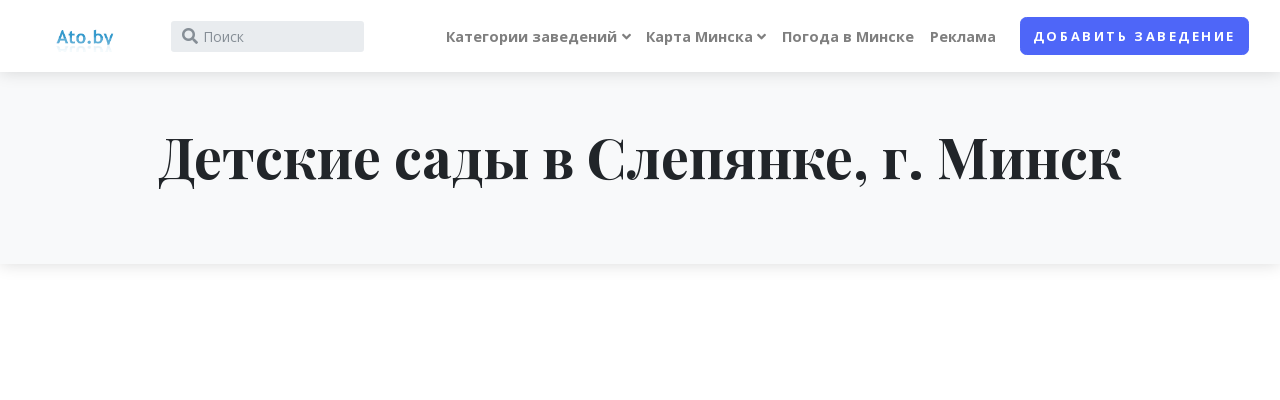

--- FILE ---
content_type: text/html; charset=UTF-8
request_url: https://ato.by/zdist/detskie-sady/slepyanka
body_size: 12261
content:
<!DOCTYPE html>
<html lang="en">
<head>
	<meta charset="utf-8">
	<meta http-equiv="X-UA-Compatible" content="IE=edge">
	<title>Детские сады в  Слепянке, Минск</title>
	<meta name="description" content="Детские сады в Слепянке, Минск. Результаты поиска в районе Слепянка">
	<meta name="keywords" content="Детские сады, Слепянка , район, Минск" />
	<meta name="viewport" content="width=device-width, initial-scale=1">
	<meta name="robots" content="index, follow" />
	<!-- Price Slider Stylesheets -->
	<link rel="stylesheet" href="/js/v2_vendor/nouislider/nouislider.css">
	<!-- Google fonts - Playfair Display-->
	<link rel="stylesheet" href="https://fonts.googleapis.com/css?family=Playfair+Display:400,400i,700">


	<!-- Google fonts - Open Sans-->
	<link rel="stylesheet" href="https://fonts.googleapis.com/css?family=Open+Sans:300,400,400i,700">
	<!-- swiper-->
	<link rel="stylesheet" href="https://cdnjs.cloudflare.com/ajax/libs/Swiper/4.4.1/css/swiper.min.css">
	<!-- Magnigic Popup-->
	<link rel="stylesheet" href="/js/v2_vendor/magnific-popup/magnific-popup.css">
	<!-- theme stylesheet-->
	<link rel="stylesheet" href="/css/v2/style.default.css" id="theme-stylesheet">
	<!-- Custom stylesheet - for your changes-->
	<link rel="stylesheet" href="/css/v2/custom.css?v=1">
	<!-- Favicon-->
	<link rel="shortcut icon" href="/favicon.ico">
	<!-- Tweaks for older IEs--><!--[if lt IE 9]>
	<script src="https://oss.maxcdn.com/html5shiv/3.7.3/html5shiv.min.js"></script>
	<script src="https://oss.maxcdn.com/respond/1.4.2/respond.min.js"></script><![endif]-->
	<!-- Font Awesome CSS-->
	<link rel="stylesheet" href="https://use.fontawesome.com/releases/v5.8.1/css/all.css" integrity="sha384-50oBUHEmvpQ+1lW4y57PTFmhCaXp0ML5d60M1M7uH2+nqUivzIebhndOJK28anvf" crossorigin="anonymous">

    <script>
    dataLayer = [{
        'server_name': 'ato.by'
    }];
</script>
<!-- Google Tag Manager -->
<script>(function(w,d,s,l,i) { w[l]=w[l]||[];w[l].push({ 'gtm.start':
        new Date().getTime(), event:'gtm.js' });var f=d.getElementsByTagName(s)[0],
        j=d.createElement(s),dl=l!='dataLayer'?'&l='+l:'';j.async=true;j.src=
        'https://www.googletagmanager.com/gtm.js?id='+i+dl;f.parentNode.insertBefore(j,f);
    })(window,document,'script','dataLayer','GTM-K8TMMF3');</script>
<!-- End Google Tag Manager -->
    
</head>
<body style="padding-top: 72px;">

<!-- Google Tag Manager (noscript) -->
<noscript><iframe src="https://www.googletagmanager.com/ns.html?id=GTM-K8TMMF3"
                  height="0" width="0" style="display:none;visibility:hidden"></iframe></noscript>
<!-- End Google Tag Manager (noscript) -->


    
    
    
    

    
        
    

    
    
        
    
    
        
    

        
            
    




    

<header class="header">
	<!-- Navbar-->
	<nav class="navbar navbar-expand-lg fixed-top shadow navbar-light bg-white">
		<div class="container-fluid">
			<div class="d-flex align-items-center"><a href="/" class="navbar-brand py-1"><img src="/img/header-l.gif" alt="Ato.by logo" style="height: 32px;"></a>
				<form action="/find" id="site-wideSearch" class="form-inline d-none d-sm-flex" name="site-wideSearch1">
					<div class="input-label-absolute input-label-absolute-left input-reset input-expand ml-lg-2 ml-xl-3">
						<input type="hidden" name="mtype" id="mtype" value="0" />
						<input type="hidden" name="mid" id="mid" value="0" />
						<label for="q" class="label-absolute"><i class="fa fa-search"></i><span class="sr-only">What are you looking for?</span></label>
						<input id="q" placeholder="Поиск" name="q" id="q" aria-label="Search" class="form-control form-control-sm border-0 shadow-0 bg-gray-200" autocomplete="off">
						<button type="reset" class="btn btn-reset btn-sm"><i class="fa-times fas"></i></button>
					</div>
				</form>
			</div>
			<button type="button" data-toggle="collapse" data-target="#navbarCollapse" aria-controls="navbarCollapse" aria-expanded="false" aria-label="Toggle navigation" class="navbar-toggler navbar-toggler-right"><i class="fa fa-bars"></i></button>
			<!-- Navbar Collapse -->
			<div id="navbarCollapse" class="collapse navbar-collapse">
				<form action="/find" id="searchcollapsed" class="form-inline mt-4 mb-2 d-sm-none" name="site-wideSearch1">
					<div class="input-label-absolute input-label-absolute-left input-reset w-100">
						<input type="hidden" name="mtype" id="mtype" value="0" />
						<input type="hidden" name="mid" id="mid" value="0" />
						<label for="searchcollapsed_search" class="label-absolute"><i class="fa fa-search"></i><span class="sr-only">What are you looking for?</span></label>
						<input id="searchcollapsed_search" placeholder="Поиск" aria-label="Search" class="form-control form-control-sm border-0 shadow-0 bg-gray-200" autocomplete="off">
						<button type="reset" class="btn btn-reset btn-sm"><i class="fa-times fas">           </i></button>
					</div>
				</form>
				<ul class="navbar-nav ml-auto">





					<!-- Megamenu-->
					<li class="nav-item dropdown position-static"><a href="#" data-toggle="dropdown" class="nav-link dropdown-toggle">Категории заведений</a>
						<div class="dropdown-menu megamenu py-lg-0">
							<div class="row">
								<div class="col-lg-9">
									<div class="row p-3 pr-lg-0 pl-lg-5 pt-lg-5">
										<div class="col-lg-3">
                                            												                                            												                                            												                                            																									<!-- Megamenu list-->
													<h6 class="text-uppercase">Образование</h6>
													<ul class="megamenu-list list-unstyled">
                                                                                                                                                                                                                                                                                                                                                                                                                                                            
                                                                                                                                                                                                                                                                                                                                                                                                                                                                                                                                                                                                                                                                                                                                                                                                                                                                                                                                                                                                                                                                                                                                                                                                                                                                                                                                                                                                                                                                                                                                                                                                                                                                                                                                            
                                                                                                                                                                                                                                                                                                                                                                                                                                                                                                                        
                                                                                                                                                                                                                                                                                                                                                                                                                                                                                                                                                                                                                                                                                                                                                                                                                                                                                                                                                                                                                                                                                                                                                                                                                                                                                                                                                                                                                                                                                                                                                                                                                                                                                                                                                                                                                                                                                                                                                                                                                                    
                                                                                                                                                                                                                                                                                                                                                                                                                                                                                                                                                                                                                                                                                                                                                                                                                                                                                                                                                                                                                                                                                                                                                                                                            
                                                                                                                                                                                                                                                                                                                    																		<li class="megamenu-list-item"><a href="/category/60" class="megamenu-list-link">Автошколы</a></li>
                                                                                                                                                                                                        																		<li class="megamenu-list-item"><a href="/category/157" class="megamenu-list-link">Библиотеки</a></li>
                                                                                                                                                                                                        																		<li class="megamenu-list-item"><a href="/category/61" class="megamenu-list-link">Детские сады</a></li>
                                                                                                                                                                                                        																		<li class="megamenu-list-item"><a href="/category/62" class="megamenu-list-link">Интернет-кафе</a></li>
                                                                                                                                                                                                        																		<li class="megamenu-list-item"><a href="/category/150" class="megamenu-list-link">Кружки, секции, школы творчества</a></li>
                                                                                                                                                                                                        																		<li class="megamenu-list-item"><a href="/category/63" class="megamenu-list-link">Школы</a></li>
                                                                                                                                    
                                                                                                                                                                                                                                                                                                                                                                                                                                                                                                                                                                                                                                                                                                                                                                                                
                                                                                                                    
													</ul>
												                                            												                                            												                                            																									<!-- Megamenu list-->
													<h6 class="text-uppercase">Магазины</h6>
													<ul class="megamenu-list list-unstyled">
                                                                                                                                                                                                                                                                                                                                                                                                                                                            
                                                                                                                                                                                                                                                                                                                                                                                                                                                                                                                                                                                                                                                                                                                                                                                                                                                                                                                                                                                                                                                                                                                                                                                                                                                                                                                                                                                                                                                                                                                                                                                                                                                                                                                                            
                                                                                                                                                                                                                                                                                                                                                                                                                                                                                                                        
                                                                                                                                                                                                                                                                                                                    																		<li class="megamenu-list-item"><a href="/category/141" class="megamenu-list-link">Гипермаркеты</a></li>
                                                                                                                                                                                                        																		<li class="megamenu-list-item"><a href="/category/162" class="megamenu-list-link">Детские товары</a></li>
                                                                                                                                                                                                        																		<li class="megamenu-list-item"><a href="/category/161" class="megamenu-list-link">Косметика и парфюмерия</a></li>
                                                                                                                                                                                                        																		<li class="megamenu-list-item"><a href="/category/164" class="megamenu-list-link">Магазины бытовой техники и электроники</a></li>
                                                                                                                                                                                                        																		<li class="megamenu-list-item"><a href="/category/163" class="megamenu-list-link">Мебель</a></li>
                                                                                                                                                                                                        																		<li class="megamenu-list-item"><a href="/category/168" class="megamenu-list-link">Обувные магазины</a></li>
                                                                                                                                                                                                        																		<li class="megamenu-list-item"><a href="/category/160" class="megamenu-list-link">Салоны сотовой связи</a></li>
                                                                                                                                                                                                        																		<li class="megamenu-list-item"><a href="/category/172" class="megamenu-list-link">Секонд-хенды</a></li>
                                                                                                                                                                                                        																		<li class="megamenu-list-item"><a href="/category/166" class="megamenu-list-link">Спортивные товары</a></li>
                                                                                                                                                                                                        																		<li class="megamenu-list-item"><a href="/category/167" class="megamenu-list-link">Строительные магазины</a></li>
                                                                                                                                                                                                        																		<li class="megamenu-list-item"><a href="/category/140" class="megamenu-list-link">Торговые центры</a></li>
                                                                                                                                                                                                        																		<li class="megamenu-list-item"><a href="/category/170" class="megamenu-list-link">Цветочные магазины</a></li>
                                                                                                                                                                                                        																		<li class="megamenu-list-item"><a href="/category/165" class="megamenu-list-link">Ювелирные магазины</a></li>
                                                                                                                                    
                                                                                                                                                                                                                                                                                                                                                                                                                                                                                                                                                                                                                                                                                                                                                                                                                                                                                                                                                                                                                                                                                                                                                                                                            
                                                                                                                                                                                                                                                                                                                                                                                                                                                                                                                                                                                                                                                                                                                                                                                                                                                                                                                                                                                                                                                                        
                                                                                                                                                                                                                                                                                                                                                                                                                                                                                                                                                                                                                                                                                                                                                                                                
                                                                                                                    
													</ul>
												                                            
										</div>
										<div class="col-lg-3">
                                                                                                                                                                                                                                                                                    													<!-- Megamenu list-->
													<h6 class="text-uppercase">Культура</h6>
													<ul class="megamenu-list list-unstyled">
                                                                                                                                                                                                                                                                                                                                                                                                                                                            
                                                                                                                                                                                                                                                                                                                                                                                                                                                                                                                                                                                                                                                                                                                                                                                                                                                                                                                                                                                                                                                                                                                                                                                                                                                                                                                                                                                                                                                                                                                                                                                                                                                                                                                                            
                                                                                                                                                                                                                                                                                                                    																		<li class="megamenu-list-item"><a href="/category/156" class="megamenu-list-link">Музеи</a></li>
                                                                                                                                                                                                        																		<li class="megamenu-list-item"><a href="/category/100" class="megamenu-list-link">Театры</a></li>
                                                                                                                                    
                                                                                                                                                                                                                                                                                                                                                                                                                                                                                                                                                                                                                                                                                                                                                                                                                                                                                                                                                                                                                                                                                                                                                                                                                                                                                                                                                                                                                                                                                                                                                                                                                                                                                                                                                                                                                                                                                                                                                                                                                                    
                                                                                                                                                                                                                                                                                                                                                                                                                                                                                                                                                                                                                                                                                                                                                                                                                                                                                                                                                                                                                                                                                                                                                                                                            
                                                                                                                                                                                                                                                                                                                                                                                                                                                                                                                                                                                                                                                                                                                                                                                                                                                                                                                                                                                                                                                                        
                                                                                                                                                                                                                                                                                                                                                                                                                                                                                                                                                                                                                                                                                                                                                                                                
                                                                                                                    													</ul>
                                                                                                                                                                                                                                        													<!-- Megamenu list-->
													<h6 class="text-uppercase">Спорт</h6>
													<ul class="megamenu-list list-unstyled">
                                                                                                                                                                                                                                                                                                                                                                                                                                                            
                                                                                                                                                                                                                                                                                                                                                                                                                                                                                                                                                                                                                                                                                                                                                                                                                                                                                                                                                                                                                                                                                                                                                                                                                                                                                                                                                                                                                                                                                                                                                                                                                                                                                                                                            
                                                                                                                                                                                                                                                                                                                                                                                                                                                                                                                        
                                                                                                                                                                                                                                                                                                                                                                                                                                                                                                                                                                                                                                                                                                                                                                                                                                                                                                                                                                                                                                                                                                                                                                                                                                                                                                                                                                                                                                                                                                                                                                                                                                                                                                                                                                                                                                                                                                                                                                                                                                    
                                                                                                                                                                                                                                                                                                                                                                                                                                                                                                                                                                                                                                                                                                                                                                                                                                                                                                                                                                                                                                                                                                                                                                                                            
                                                                                                                                                                                                                                                                                                                                                                                                                                                                                                                                                                                                                                                                                                                                                                                                                                                                                                                                                                                                                                                                        
                                                                                                                                                                                                                                                                                                                    																		<li class="megamenu-list-item"><a href="/category/43" class="megamenu-list-link">Бассейны</a></li>
                                                                                                                                                                                                        																		<li class="megamenu-list-item"><a href="/category/41" class="megamenu-list-link">Боевые искусства</a></li>
                                                                                                                                                                                                        																		<li class="megamenu-list-item"><a href="/category/42" class="megamenu-list-link">Танцы</a></li>
                                                                                                                                                                                                        																		<li class="megamenu-list-item"><a href="/category/40" class="megamenu-list-link">Фитнес центры</a></li>
                                                                                                                                    
                                                                                                                    													</ul>
                                                                                                                                                                                                                                                                                    
										</div>
										<div class="col-lg-3">
                                                                                                                                                                                        													<!-- Megamenu list-->
													<h6 class="text-uppercase">Внешность</h6>
													<ul class="megamenu-list list-unstyled">
                                                                                                                                                                                                                                                        																		<li class="megamenu-list-item"><a href="/category/81" class="megamenu-list-link">Салоны красоты</a></li>
                                                                                                                                                                                                        																		<li class="megamenu-list-item"><a href="/category/80" class="megamenu-list-link">Солярии</a></li>
                                                                                                                                    
                                                                                                                                                                                                                                                                                                                                                                                                                                                                                                                                                                                                                                                                                                                                                                                                                                                                                                                                                                                                                                                                                                                                                                                                                                                                                                                                                                                                                                                                                                                                                                                                                                                                                                                                            
                                                                                                                                                                                                                                                                                                                                                                                                                                                                                                                        
                                                                                                                                                                                                                                                                                                                                                                                                                                                                                                                                                                                                                                                                                                                                                                                                                                                                                                                                                                                                                                                                                                                                                                                                                                                                                                                                                                                                                                                                                                                                                                                                                                                                                                                                                                                                                                                                                                                                                                                                                                    
                                                                                                                                                                                                                                                                                                                                                                                                                                                                                                                                                                                                                                                                                                                                                                                                                                                                                                                                                                                                                                                                                                                                                                                                            
                                                                                                                                                                                                                                                                                                                                                                                                                                                                                                                                                                                                                                                                                                                                                                                                                                                                                                                                                                                                                                                                        
                                                                                                                                                                                                                                                                                                                                                                                                                                                                                                                                                                                                                                                                                                                                                                                                
                                                                                                                    													</ul>
                                                                                                                                                                                                                                                                                                                                                                                                                                													<!-- Megamenu list-->
													<h6 class="text-uppercase">Медицина</h6>
													<ul class="megamenu-list list-unstyled">
                                                                                                                                                                                                                                                                                                                                                                                                                                                            
                                                                                                                                                                                                                                                                                                                                                                                                                                                                                                                                                                                                                                                                                                                                                                                                                                                                                                                                                                                                                                                                                                                                                                                                                                                                                                                                                                                                                                                                                                                                                                                                                                                                                                                                            
                                                                                                                                                                                                                                                                                                                                                                                                                                                                                                                        
                                                                                                                                                                                                                                                                                                                                                                                                                                                                                                                                                                                                                                                                                                                                                                                                                                                                                                                                                                                                                                                                                                                                                                                                                                                                                                                                                                                                                                                                                                                                                                                                                                                                                                                                                                                                                                                                                                                                                                                                                                    
                                                                                                                                                                                                                                                                                                                    																		<li class="megamenu-list-item"><a href="/category/120" class="megamenu-list-link">Аптеки</a></li>
                                                                                                                                                                                                        																		<li class="megamenu-list-item"><a href="/category/153" class="megamenu-list-link">Больницы</a></li>
                                                                                                                                                                                                        																		<li class="megamenu-list-item"><a href="/category/155" class="megamenu-list-link">Детские мед. учреждения</a></li>
                                                                                                                                                                                                        																		<li class="megamenu-list-item"><a href="/category/154" class="megamenu-list-link">Медицинские центры</a></li>
                                                                                                                                                                                                        																		<li class="megamenu-list-item"><a href="/category/158" class="megamenu-list-link">Роддомы</a></li>
                                                                                                                                                                                                        																		<li class="megamenu-list-item"><a href="/category/159" class="megamenu-list-link">Салоны оптики</a></li>
                                                                                                                                                                                                        																		<li class="megamenu-list-item"><a href="/category/121" class="megamenu-list-link">Стоматологии</a></li>
                                                                                                                                    
                                                                                                                                                                                                                                                                                                                                                                                                                                                                                                                                                                                                                                                                                                                                                                                                                                                                                                                                                                                                                                                                        
                                                                                                                                                                                                                                                                                                                                                                                                                                                                                                                                                                                                                                                                                                                                                                                                
                                                                                                                    													</ul>
                                                                                                                                                                                        
										</div>
										<div class="col-lg-3">
                                                                                            													<!-- Megamenu list-->
													<h6 class="text-uppercase">Досуг</h6>
													<ul class="megamenu-list list-unstyled">
                                                                                                                                                                                                                                                                                                                                                                                                                                                            
                                                                                                                                                                                                                                                                                                                                                                                                                                        																		<li class="megamenu-list-item"><a href="/category/25" class="megamenu-list-link">Бильярд</a></li>
                                                                                                                                                                                                        																		<li class="megamenu-list-item"><a href="/category/27" class="megamenu-list-link">Боулинг</a></li>
                                                                                                                                                                                                        																		<li class="megamenu-list-item"><a href="/category/26" class="megamenu-list-link">Казино</a></li>
                                                                                                                                                                                                        																		<li class="megamenu-list-item"><a href="/category/20" class="megamenu-list-link">Кафе</a></li>
                                                                                                                                                                                                        																		<li class="megamenu-list-item"><a href="/category/23" class="megamenu-list-link">Кинотеатры</a></li>
                                                                                                                                                                                                        																		<li class="megamenu-list-item"><a href="/category/22" class="megamenu-list-link">Клубы, дискотеки</a></li>
                                                                                                                                                                                                        																		<li class="megamenu-list-item"><a href="/category/28" class="megamenu-list-link">Парки</a></li>
                                                                                                                                                                                                        																		<li class="megamenu-list-item"><a href="/category/21" class="megamenu-list-link">Рестораны</a></li>
                                                                                                                                                                                                        																		<li class="megamenu-list-item"><a href="/category/24" class="megamenu-list-link">Сауна, баня</a></li>
                                                                                                                                                                                                        																		<li class="megamenu-list-item"><a href="/category/152" class="megamenu-list-link">Туристические агентства</a></li>
                                                                                                                                    
                                                                                                                                                                                                                                                                                                                                                                                                                                                                                                                        
                                                                                                                                                                                                                                                                                                                                                                                                                                                                                                                                                                                                                                                                                                                                                                                                                                                                                                                                                                                                                                                                                                                                                                                                                                                                                                                                                                                                                                                                                                                                                                                                                                                                                                                                                                                                                                                                                                                                                                                                                                    
                                                                                                                                                                                                                                                                                                                                                                                                                                                                                                                                                                                                                                                                                                                                                                                                                                                                                                                                                                                                                                                                                                                                                                                                            
                                                                                                                                                                                                                                                                                                                                                                                                                                                                                                                                                                                                                                                                                                                                                                                                                                                                                                                                                                                                                                                                        
                                                                                                                                                                                                                                                                                                                                                                                                                                                                                                                                                                                                                                                                                                                                                                                                
                                                                                                                    													</ul>
                                                                                                                                                                                                                                                                                                                                                                                                                                                                                                                                                                                                                                                                    
										</div>
									</div>














































								</div>
								<div class="col-lg-3 d-none d-lg-block"><img src="/img/v2/photo/minsk.jpg" alt="" class="bg-image"></div>
							</div>
						</div>
					</li>
					<!-- /Megamenu end-->

					<li class="nav-item dropdown"><a id="docsDropdownMenuLink" href="index.html" data-toggle="dropdown" aria-haspopup="true" aria-expanded="false" class="nav-link dropdown-toggle ">

							Карта Минска</a>
						<div aria-labelledby="docsDropdownMenuLink" class="dropdown-menu dropdown-menu-right">
							<h6 class="dropdown-header font-weight-normal">Карта</h6>
							<a href="/streets" class="dropdown-item"><i class="istreet"></i>Улицы Минска</a>
							<a href="/rajony" class="dropdown-item"><i class="irajony"></i>Районы Минска</a>
							<a href="/metro" class="dropdown-item"><i class="imetro"></i>Метро</a>



						</div>
					</li>
					<li class="nav-item"><a href="/weather" class="nav-link">Погода в Минске</a></li>
					<li class="nav-item"><a href="/page/advertise" class="nav-link">Реклама</a></li>
					<li class="nav-item mt-3 mt-lg-0 ml-lg-3 d-lg-none d-xl-inline-block"><a href="/addplace" class="btn btn-primary">Добавить заведение</a></li>
				</ul>
			</div>
		</div>
	</nav>
	<!-- /Navbar -->
</header>


<section class="py-5 bg-gray-100 shadow">
	<div class="container">
		<h1 class="display-4 font-weight-bold text-serif mb-4 text-center">Детские сады
			 в Слепянке,            			г.&nbsp;Минск
		</h1>
	</div>
</section>


<section>
	<div class="map-wrapper-450">
		<div id="categoryMap" class="h-100">
            <script src="https://api-maps.yandex.ru/2.1/?lang=ru_RU&coordorder=longlat" type="text/javascript"></script>

			<div id="YMapsID" class="h-100"></div>
			<script type="text/javascript">
				ymaps.ready(init);
				var map;

				function init() {
					// Создание карты.
					map = new ymaps.Map('YMapsID', {
                        						center: [27.626851,53.906146], zoom: 13,
                        						controls: ["default","routeEditor"]
					}, {
						searchControlProvider: 'yandex#search',
						minZoom: 11
					});

					ymaps.geoXml.load('http://ato.by/tmp/cache/ymaps/_zdist_detskie-sady_slepyanka.xml')
						.then(function (res) {
								if (res.mapState) {
									res.mapState.applyToMap(map);
								}
								if (res.geoObjects) {
									map.geoObjects.add(res.geoObjects);
								}
							},
							// Вызывается в случае неудачной загрузки YMapsML-файла.
							function (error) {
								console.log('При загрузке YMapsML-файла произошла ошибка: ', error);
							}
						);
				}
			</script>
		</div>
	</div>
</section>

<section class="py-5 bg-gray-100 shadow">
	<div class="container">

		<ol class="breadcrumb pl-0  justify-content-center">
            			<li class="breadcrumb-item"><a href="/category/61" title="Детские сады Минска. Расположение садов на карте.">Детские сады</a></li>
						<li class="breadcrumb-item active">Детские сады
                 в Слепянке,                				г.&nbsp;Минск</li>
		</ol>
		<p class="lead text-center">
			                                
				Ниже представлены результаты поиска в порядке удаленности от центра района (район "Слепянка")
			
			

		</p>








	</div>
</section>

<div class="container-fluid py-5 px-lg-5">






	<div class="row">


		<div class="d-none d-lg-block col-lg-3 pt-3">
            
    
        	<div class="card border-0 shadow mb-5">
		<div class="card-header bg-gray-100 py-4 border-0">
			<div class="media align-items-center">
				<div class="media-body">
					<h6 class="mb-0">Интересно:</h6>
				</div>
			</div>
		</div>
		<div class="card-body">
			<a href="/article/honor-padarunki-dlya-pacalunkau" target="_self" title="Тры падарункі HONOR, якія ўзрадуюць любога">
				<img src="/images/articles/honor/honor-2.jpg" style="width: 100%;">
			</a>
			<a href="/article/honor-padarunki-dlya-pacalunkau" target="_self" title="Тры падарункі HONOR, якія ўзрадуюць любога">
				<b>* Тры падарункі HONOR, якія ўзрадуюць любога</b>
			</a><br />
		</div>
	</div>

	<div class="card border-0 shadow mb-5">
		<div class="card-header bg-gray-100 py-4 border-0">
			<div class="media align-items-center">
				<div class="media-body">
					<h6 class="mb-0">Детские сады по районам:</h6>
				</div>
			</div>
		</div>
		<div class="card-body">
			<ul class="list-unstyled mb-4">
                					<li class="mb-1"><a href="/zdist/detskie-sady/zavodskoy" class="text-gray-00 text-sm text-decoration-none">

							<span class="text-muted">Заводской</span>
						</a></li>
                					<li class="mb-1"><a href="/zdist/detskie-sady/leninskij" class="text-gray-00 text-sm text-decoration-none">

							<span class="text-muted">Ленинский</span>
						</a></li>
                					<li class="mb-1"><a href="/zdist/detskie-sady/moskovskiy" class="text-gray-00 text-sm text-decoration-none">

							<span class="text-muted">Московский</span>
						</a></li>
                					<li class="mb-1"><a href="/zdist/detskie-sady/oktyabrskiy" class="text-gray-00 text-sm text-decoration-none">

							<span class="text-muted">Октябрьский</span>
						</a></li>
                					<li class="mb-1"><a href="/zdist/detskie-sady/partizanskiy" class="text-gray-00 text-sm text-decoration-none">

							<span class="text-muted">Партизанский</span>
						</a></li>
                					<li class="mb-1"><a href="/zdist/detskie-sady/pervomayskiy" class="text-gray-00 text-sm text-decoration-none">

							<span class="text-muted">Первомайский</span>
						</a></li>
                					<li class="mb-1"><a href="/zdist/detskie-sady/sovetskiy" class="text-gray-00 text-sm text-decoration-none">

							<span class="text-muted">Советский</span>
						</a></li>
                					<li class="mb-1"><a href="/zdist/detskie-sady/frunzenskiy" class="text-gray-00 text-sm text-decoration-none">

							<span class="text-muted">Фрунзенский</span>
						</a></li>
                					<li class="mb-1"><a href="/zdist/detskie-sady/centralnyj" class="text-gray-00 text-sm text-decoration-none">

							<span class="text-muted">Центральный</span>
						</a></li>
                					<li class="mb-1"><a href="/zdist/detskie-sady/akademgorodok" class="text-gray-00 text-sm text-decoration-none">

							<span class="text-muted">Академгородок</span>
						</a></li>
                					<li class="mb-1"><a href="/zdist/detskie-sady/akademiya-nauk" class="text-gray-00 text-sm text-decoration-none">

							<span class="text-muted">Академия наук</span>
						</a></li>
                					<li class="mb-1"><a href="/zdist/detskie-sady/angarskaya" class="text-gray-00 text-sm text-decoration-none">

							<span class="text-muted">Ангарская</span>
						</a></li>
                					<li class="mb-1"><a href="/zdist/detskie-sady/aerodromnaya" class="text-gray-00 text-sm text-decoration-none">

							<span class="text-muted">Аэродромная</span>
						</a></li>
                					<li class="mb-1"><a href="/zdist/detskie-sady/borovaya" class="text-gray-00 text-sm text-decoration-none">

							<span class="text-muted">Боровая</span>
						</a></li>
                					<li class="mb-1"><a href="/zdist/detskie-sady/borovlyany" class="text-gray-00 text-sm text-decoration-none">

							<span class="text-muted">Боровляны</span>
						</a></li>
                					<li class="mb-1"><a href="/zdist/detskie-sady/brilevichi" class="text-gray-00 text-sm text-decoration-none">

							<span class="text-muted">Брилевичи</span>
						</a></li>
                					<li class="mb-1"><a href="/zdist/detskie-sady/verhniy-gorod" class="text-gray-00 text-sm text-decoration-none">

							<span class="text-muted">Верхний город</span>
						</a></li>
                					<li class="mb-1"><a href="/zdist/detskie-sady/vesnyanka" class="text-gray-00 text-sm text-decoration-none">

							<span class="text-muted">Веснянка</span>
						</a></li>
                					<li class="mb-1"><a href="/zdist/detskie-sady/vostok" class="text-gray-00 text-sm text-decoration-none">

							<span class="text-muted">Восток</span>
						</a></li>
                					<li class="mb-1"><a href="/zdist/detskie-sady/vostochnyj" class="text-gray-00 text-sm text-decoration-none">

							<span class="text-muted">Восточный</span>
						</a></li>
                
			</ul>

			<div id="moreFilters1" class="collapse">
				<ul class="list-unstyled mb-4">
                    						<li class="mb-1"><a href="/zdist/detskie-sady/grushevka" class="text-gray-00 text-sm text-decoration-none">
                                
								<span class="text-muted">Грушевка</span>
							</a></li>
                    						<li class="mb-1"><a href="/zdist/detskie-sady/degtyarevka" class="text-gray-00 text-sm text-decoration-none">
                                
								<span class="text-muted">Дегтяревка</span>
							</a></li>
                    						<li class="mb-1"><a href="/zdist/detskie-sady/dombrovka" class="text-gray-00 text-sm text-decoration-none">
                                
								<span class="text-muted">Домбровка</span>
							</a></li>
                    						<li class="mb-1"><a href="/zdist/detskie-sady/drazhnya" class="text-gray-00 text-sm text-decoration-none">
                                
								<span class="text-muted">Дражня</span>
							</a></li>
                    						<li class="mb-1"><a href="/zdist/detskie-sady/zhdanovichi" class="text-gray-00 text-sm text-decoration-none">
                                
								<span class="text-muted">Ждановичи</span>
							</a></li>
                    						<li class="mb-1"><a href="/zdist/detskie-sady/zapad" class="text-gray-00 text-sm text-decoration-none">
                                
								<span class="text-muted">Запад</span>
							</a></li>
                    						<li class="mb-1"><a href="/zdist/detskie-sady/zapadnyj" class="text-gray-00 text-sm text-decoration-none">
                                
								<span class="text-muted">Западный П/у</span>
							</a></li>
                    						<li class="mb-1"><a href="/zdist/detskie-sady/zaslavskaya" class="text-gray-00 text-sm text-decoration-none">
                                
								<span class="text-muted">Заславская</span>
							</a></li>
                    						<li class="mb-1"><a href="/zdist/detskie-sady/zatsen" class="text-gray-00 text-sm text-decoration-none">
                                
								<span class="text-muted">Зацень</span>
							</a></li>
                    						<li class="mb-1"><a href="/zdist/detskie-sady/zelenyj-lug" class="text-gray-00 text-sm text-decoration-none">
                                
								<span class="text-muted">Зеленый луг</span>
							</a></li>
                    						<li class="mb-1"><a href="/zdist/detskie-sady/kamennaya-gorka" class="text-gray-00 text-sm text-decoration-none">
                                
								<span class="text-muted">Каменная Горка</span>
							</a></li>
                    						<li class="mb-1"><a href="/zdist/detskie-sady/kaskad" class="text-gray-00 text-sm text-decoration-none">
                                
								<span class="text-muted">Каскад</span>
							</a></li>
                    						<li class="mb-1"><a href="/zdist/detskie-sady/kolyadichi" class="text-gray-00 text-sm text-decoration-none">
                                
								<span class="text-muted">Колядичи П/у</span>
							</a></li>
                    						<li class="mb-1"><a href="/zdist/detskie-sady/komarovka" class="text-gray-00 text-sm text-decoration-none">
                                
								<span class="text-muted">Комаровка</span>
							</a></li>
                    						<li class="mb-1"><a href="/zdist/detskie-sady/krasnyj-bor" class="text-gray-00 text-sm text-decoration-none">
                                
								<span class="text-muted">Красный Бор</span>
							</a></li>
                    						<li class="mb-1"><a href="/zdist/detskie-sady/kuntsevschina" class="text-gray-00 text-sm text-decoration-none">
                                
								<span class="text-muted">Кунцевщина</span>
							</a></li>
                    						<li class="mb-1"><a href="/zdist/detskie-sady/kurasovschina" class="text-gray-00 text-sm text-decoration-none">
                                
								<span class="text-muted">Курасовщина</span>
							</a></li>
                    						<li class="mb-1"><a href="/zdist/detskie-sady/lebyazhij" class="text-gray-00 text-sm text-decoration-none">
                                
								<span class="text-muted">Лебяжий</span>
							</a></li>
                    						<li class="mb-1"><a href="/zdist/detskie-sady/loshitsa" class="text-gray-00 text-sm text-decoration-none">
                                
								<span class="text-muted">Лошица</span>
							</a></li>
                    						<li class="mb-1"><a href="/zdist/detskie-sady/malinovka" class="text-gray-00 text-sm text-decoration-none">
                                
								<span class="text-muted">Малиновка</span>
							</a></li>
                    						<li class="mb-1"><a href="/zdist/detskie-sady/malyj-trostenets" class="text-gray-00 text-sm text-decoration-none">
                                
								<span class="text-muted">Малый Тростенец</span>
							</a></li>
                    						<li class="mb-1"><a href="/zdist/detskie-sady/masyukovschina" class="text-gray-00 text-sm text-decoration-none">
                                
								<span class="text-muted">Масюковщина</span>
							</a></li>
                    						<li class="mb-1"><a href="/zdist/detskie-sady/medvezhino" class="text-gray-00 text-sm text-decoration-none">
                                
								<span class="text-muted">Медвежино</span>
							</a></li>
                    						<li class="mb-1"><a href="/zdist/detskie-sady/minsk-siti" class="text-gray-00 text-sm text-decoration-none">
                                
								<span class="text-muted">Минск-Сити</span>
							</a></li>
                    						<li class="mb-1"><a href="/zdist/detskie-sady/mihalovo" class="text-gray-00 text-sm text-decoration-none">
                                
								<span class="text-muted">Михалово</span>
							</a></li>
                    						<li class="mb-1"><a href="/zdist/detskie-sady/novinki" class="text-gray-00 text-sm text-decoration-none">
                                
								<span class="text-muted">Новинки</span>
							</a></li>
                    						<li class="mb-1"><a href="/zdist/detskie-sady/ozerische" class="text-gray-00 text-sm text-decoration-none">
                                
								<span class="text-muted">Озерище</span>
							</a></li>
                    						<li class="mb-1"><a href="/zdist/detskie-sady/petrovschina" class="text-gray-00 text-sm text-decoration-none">
                                
								<span class="text-muted">Петровщина</span>
							</a></li>
                    						<li class="mb-1"><a href="/zdist/detskie-sady/raduzhnyj" class="text-gray-00 text-sm text-decoration-none">
                                
								<span class="text-muted">поселок Радужный</span>
							</a></li>
                    						<li class="mb-1"><a href="/zdist/detskie-sady/pulihova" class="text-gray-00 text-sm text-decoration-none">
                                
								<span class="text-muted">Пулихова</span>
							</a></li>
                    						<li class="mb-1"><a href="/zdist/detskie-sady/rakovskoe-shosse" class="text-gray-00 text-sm text-decoration-none">
                                
								<span class="text-muted">Раковское шоссе</span>
							</a></li>
                    						<li class="mb-1"><a href="/zdist/detskie-sady/rzhavets" class="text-gray-00 text-sm text-decoration-none">
                                
								<span class="text-muted">Ржавец</span>
							</a></li>
                    						<li class="mb-1"><a href="/zdist/detskie-sady/severnyj" class="text-gray-00 text-sm text-decoration-none">
                                
								<span class="text-muted">Северный поселок</span>
							</a></li>
                    						<li class="mb-1"><a href="/zdist/detskie-sady/selhozposelok" class="text-gray-00 text-sm text-decoration-none">
                                
								<span class="text-muted">Сельхозпоселок</span>
							</a></li>
                    						<li class="mb-1"><a href="/zdist/detskie-sady/semashko" class="text-gray-00 text-sm text-decoration-none">
                                
								<span class="text-muted">Семашко</span>
							</a></li>
                    						<li class="mb-1"><a href="/zdist/detskie-sady/serebryanka" class="text-gray-00 text-sm text-decoration-none">
                                
								<span class="text-muted">Серебрянка</span>
							</a></li>
                    						<li class="mb-1"><a href="/zdist/detskie-sady/serova" class="text-gray-00 text-sm text-decoration-none">
                                
								<span class="text-muted">Серова</span>
							</a></li>
                    						<li class="mb-1"><a href="/zdist/detskie-sady/slepyanka" class="text-gray-00 text-sm text-decoration-none">
                                
								<span class="text-muted">Слепянка</span>
							</a></li>
                    						<li class="mb-1"><a href="/zdist/detskie-sady/sokol" class="text-gray-00 text-sm text-decoration-none">
                                
								<span class="text-muted">Сокол</span>
							</a></li>
                    						<li class="mb-1"><a href="/zdist/detskie-sady/sosny" class="text-gray-00 text-sm text-decoration-none">
                                
								<span class="text-muted">Сосны</span>
							</a></li>
                    						<li class="mb-1"><a href="/zdist/detskie-sady/stepyanka" class="text-gray-00 text-sm text-decoration-none">
                                
								<span class="text-muted">Степянка</span>
							</a></li>
                    						<li class="mb-1"><a href="/zdist/detskie-sady/storozhovka" class="text-gray-00 text-sm text-decoration-none">
                                
								<span class="text-muted">Сторожовка</span>
							</a></li>
                    						<li class="mb-1"><a href="/zdist/detskie-sady/suharevo" class="text-gray-00 text-sm text-decoration-none">
                                
								<span class="text-muted">Сухарево</span>
							</a></li>
                    						<li class="mb-1"><a href="/zdist/detskie-sady/tivali" class="text-gray-00 text-sm text-decoration-none">
                                
								<span class="text-muted">Тивали</span>
							</a></li>
                    						<li class="mb-1"><a href="/zdist/detskie-sady/troickoe-predmestie" class="text-gray-00 text-sm text-decoration-none">
                                
								<span class="text-muted">Троицкое предместье</span>
							</a></li>
                    						<li class="mb-1"><a href="/zdist/detskie-sady/uruche" class="text-gray-00 text-sm text-decoration-none">
                                
								<span class="text-muted">Уручье</span>
							</a></li>
                    						<li class="mb-1"><a href="/zdist/detskie-sady/filial-bgu" class="text-gray-00 text-sm text-decoration-none">
                                
								<span class="text-muted">Филиал БГУ</span>
							</a></li>
                    						<li class="mb-1"><a href="/zdist/detskie-sady/harkovskaya" class="text-gray-00 text-sm text-decoration-none">
                                
								<span class="text-muted">Харьковская</span>
							</a></li>
                    						<li class="mb-1"><a href="/zdist/detskie-sady/tsna" class="text-gray-00 text-sm text-decoration-none">
                                
								<span class="text-muted">Цна</span>
							</a></li>
                    						<li class="mb-1"><a href="/zdist/detskie-sady/tsnyanka" class="text-gray-00 text-sm text-decoration-none">
                                
								<span class="text-muted">Цнянка</span>
							</a></li>
                    						<li class="mb-1"><a href="/zdist/detskie-sady/chizhovka" class="text-gray-00 text-sm text-decoration-none">
                                
								<span class="text-muted">Чижовка</span>
							</a></li>
                    						<li class="mb-1"><a href="/zdist/detskie-sady/shabany" class="text-gray-00 text-sm text-decoration-none">
                                
								<span class="text-muted">Шабаны</span>
							</a></li>
                    						<li class="mb-1"><a href="/zdist/detskie-sady/shabany-pu" class="text-gray-00 text-sm text-decoration-none">
                                
								<span class="text-muted">Шабаны П/у</span>
							</a></li>
                    						<li class="mb-1"><a href="/zdist/detskie-sady/yugo-zapad" class="text-gray-00 text-sm text-decoration-none">
                                
								<span class="text-muted">Юго-Запад</span>
							</a></li>
                    
				</ul>
			</div>
			<div class="mb-4">
				<button type="button" data-toggle="collapse" data-target="#moreFilters1" aria-expanded="false" aria-controls="moreFilters1" data-expanded-text="Меньше" data-collapsed-text="Остальные районы" class="btn btn-link btn-collapse pl-0 text-secondary">Остальные районы</button>
			</div>
		</div>
	</div>


	<div class="card border-0 shadow mb-5">
		<div class="card-header bg-gray-100 py-4 border-0">
			<div class="media align-items-center">
				<div class="media-body">
					<h6 class="mb-0">Детские сады по метро:</h6>
				</div>
			</div>
		</div>
		<div class="card-body">
			<ul class="list-unstyled mb-4">
                					<li class="mb-1"><a href="/zmetro/detskie-sady/avtozavodskaya" class="text-gray-00 text-sm text-decoration-none">
							<span class="text-muted">Автозаводская</span>
						</a></li>
                					<li class="mb-1"><a href="/zmetro/detskie-sady/akademiya-nauk" class="text-gray-00 text-sm text-decoration-none">
							<span class="text-muted">Академия наук</span>
						</a></li>
                					<li class="mb-1"><a href="/zmetro/detskie-sady/borisovskiy-trakt" class="text-gray-00 text-sm text-decoration-none">
							<span class="text-muted">Борисовский тракт</span>
						</a></li>
                					<li class="mb-1"><a href="/zmetro/detskie-sady/vostok" class="text-gray-00 text-sm text-decoration-none">
							<span class="text-muted">Восток</span>
						</a></li>
                					<li class="mb-1"><a href="/zmetro/detskie-sady/grushevka" class="text-gray-00 text-sm text-decoration-none">
							<span class="text-muted">Грушевка</span>
						</a></li>
                					<li class="mb-1"><a href="/zmetro/detskie-sady/institut-kultury" class="text-gray-00 text-sm text-decoration-none">
							<span class="text-muted">Институт культуры</span>
						</a></li>
                					<li class="mb-1"><a href="/zmetro/detskie-sady/kamennaya-gorka" class="text-gray-00 text-sm text-decoration-none">
							<span class="text-muted">Каменная горка</span>
						</a></li>
                					<li class="mb-1"><a href="/zmetro/detskie-sady/kuntsevschina" class="text-gray-00 text-sm text-decoration-none">
							<span class="text-muted">Кунцевщина</span>
						</a></li>
                					<li class="mb-1"><a href="/zmetro/detskie-sady/kupalovskaya" class="text-gray-00 text-sm text-decoration-none">
							<span class="text-muted">Купаловская</span>
						</a></li>
                					<li class="mb-1"><a href="/zmetro/detskie-sady/malinovka" class="text-gray-00 text-sm text-decoration-none">
							<span class="text-muted">Малиновка</span>
						</a></li>
                
			</ul>

			<div id="moreFilters2" class="collapse">
				<ul class="list-unstyled mb-4">
                    						<li class="mb-1"><a href="/zmetro/detskie-sady/mihalovo" class="text-gray-00 text-sm text-decoration-none">
								<span class="text-muted">Михалово</span>
							</a></li>
                    						<li class="mb-1"><a href="/zmetro/detskie-sady/mogilevskaya" class="text-gray-00 text-sm text-decoration-none">
								<span class="text-muted">Могилёвская</span>
							</a></li>
                    						<li class="mb-1"><a href="/zmetro/detskie-sady/molodezhnaya" class="text-gray-00 text-sm text-decoration-none">
								<span class="text-muted">Молодёжная</span>
							</a></li>
                    						<li class="mb-1"><a href="/zmetro/detskie-sady/moskovskaya" class="text-gray-00 text-sm text-decoration-none">
								<span class="text-muted">Московская</span>
							</a></li>
                    						<li class="mb-1"><a href="/zmetro/detskie-sady/nemiga" class="text-gray-00 text-sm text-decoration-none">
								<span class="text-muted">Немига</span>
							</a></li>
                    						<li class="mb-1"><a href="/zmetro/detskie-sady/oktyabrskaya" class="text-gray-00 text-sm text-decoration-none">
								<span class="text-muted">Октябрьская </span>
							</a></li>
                    						<li class="mb-1"><a href="/zmetro/detskie-sady/park-chelyuskintsev" class="text-gray-00 text-sm text-decoration-none">
								<span class="text-muted">Парк Челюскинцев</span>
							</a></li>
                    						<li class="mb-1"><a href="/zmetro/detskie-sady/partizanskaya" class="text-gray-00 text-sm text-decoration-none">
								<span class="text-muted">Партизанская</span>
							</a></li>
                    						<li class="mb-1"><a href="/zmetro/detskie-sady/pervomayskaya" class="text-gray-00 text-sm text-decoration-none">
								<span class="text-muted">Первомайская</span>
							</a></li>
                    						<li class="mb-1"><a href="/zmetro/detskie-sady/petrovschina" class="text-gray-00 text-sm text-decoration-none">
								<span class="text-muted">Петровщина</span>
							</a></li>
                    						<li class="mb-1"><a href="/zmetro/detskie-sady/ploschad-lenina" class="text-gray-00 text-sm text-decoration-none">
								<span class="text-muted">Площадь Ленина</span>
							</a></li>
                    						<li class="mb-1"><a href="/zmetro/detskie-sady/ploschad-pobedy" class="text-gray-00 text-sm text-decoration-none">
								<span class="text-muted">Площадь Победы</span>
							</a></li>
                    						<li class="mb-1"><a href="/zmetro/detskie-sady/ploschad-yakuba-kolasa" class="text-gray-00 text-sm text-decoration-none">
								<span class="text-muted">Площадь Якуба Коласа</span>
							</a></li>
                    						<li class="mb-1"><a href="/zmetro/detskie-sady/proletarskaya" class="text-gray-00 text-sm text-decoration-none">
								<span class="text-muted">Пролетарская</span>
							</a></li>
                    						<li class="mb-1"><a href="/zmetro/detskie-sady/pushinskaya" class="text-gray-00 text-sm text-decoration-none">
								<span class="text-muted">Пушкинская</span>
							</a></li>
                    						<li class="mb-1"><a href="/zmetro/detskie-sady/sportivnaya" class="text-gray-00 text-sm text-decoration-none">
								<span class="text-muted">Спортивная</span>
							</a></li>
                    						<li class="mb-1"><a href="/zmetro/detskie-sady/traktornyj-zavod" class="text-gray-00 text-sm text-decoration-none">
								<span class="text-muted">Тракторный завод</span>
							</a></li>
                    						<li class="mb-1"><a href="/zmetro/detskie-sady/uruche" class="text-gray-00 text-sm text-decoration-none">
								<span class="text-muted">Уручье</span>
							</a></li>
                    						<li class="mb-1"><a href="/zmetro/detskie-sady/frunzenskaya" class="text-gray-00 text-sm text-decoration-none">
								<span class="text-muted">Фрунзенская</span>
							</a></li>
                    
				</ul>
			</div>
			<div class="mb-4">
				<button type="button" data-toggle="collapse" data-target="#moreFilters2" aria-expanded="false" aria-controls="moreFilters2" data-expanded-text="Меньше" data-collapsed-text="Остальные метро" class="btn btn-link btn-collapse pl-0 text-secondary">Остальные метро</button>
			</div>
		</div>
	</div>

		</div>

		<div class="col-lg-9">

			<div class="mb-4">




				<div class="text-right">
					<span id="ya_share"></span>








				</div>
			</div>

			<div class="row">
                                    <!-- venue item-->
<div data-marker-id="59c0c8e33b1527bfe2abaf92" class="col-sm-6 col-xl-4 mb-5 hover-animate">
	<div class="card h-100 border-0  shadow">
		<div style=" min-height: 200px;" class="card-img-top overflow-hidden dark-overlay bg-cover">
            
			<a href="/detskie-sady/detskiy-sad-59" class="tile-link"></a>
			<div class="card-img-overlay-bottom z-index-20">
				<h5 class="text-white text-shadow">
                                            Детский сад № 59
                    				</h5>
                
                
			</div>
			<div class="card-img-overlay-top d-flex justify-content-between align-items-center">
				<div class="badge badge-transparent badge-pill px-3 py-2">Детский сад </div>
                <div class="badge badge-transparent badge-pill px-3 py-2">Расстояние: 312 метров</div>                
                
                
                
                
                
			</div>
		</div>
		<div class="card-body">
                        

            
            

			<p class="text-sm text-muted text-uppercase mb-1">Адрес:
				<span class="text-dark">Коллективный пер., 8  </span>
			</p>

            				<p class="text-sm text-muted text-uppercase mb-1"><img border="0" alt="Телефон" src="/img/icon_phone.gif" /> <span class="text-dark">+375 (17) 245 66 01</span></p>
                                    
            
			</p>
		</div>
	</div>
</div>
				                    <!-- venue item-->
<div data-marker-id="59c0c8e33b1527bfe2abaf92" class="col-sm-6 col-xl-4 mb-5 hover-animate">
	<div class="card h-100 border-0  shadow">
		<div style=" min-height: 200px;" class="card-img-top overflow-hidden dark-overlay bg-cover">
            
			<a href="/detskie-sady/detskiy-sad-271" class="tile-link"></a>
			<div class="card-img-overlay-bottom z-index-20">
				<h5 class="text-white text-shadow">
                                            Детский сад № 271
                    				</h5>
                
                
			</div>
			<div class="card-img-overlay-top d-flex justify-content-between align-items-center">
				<div class="badge badge-transparent badge-pill px-3 py-2">Детский сад </div>
                <div class="badge badge-transparent badge-pill px-3 py-2">Расстояние: 448 метров</div>                
                
                
                
                
                
			</div>
		</div>
		<div class="card-body">
                        

            
            

			<p class="text-sm text-muted text-uppercase mb-1">Адрес:
				<span class="text-dark">Багратиона 2-й пер., 42  &nbsp; (<a href="/address/60-698" title="Посмотреть адрес на карте">карта</a>)</span>
			</p>

            				<p class="text-sm text-muted text-uppercase mb-1"><img border="0" alt="Телефон" src="/img/icon_phone.gif" /> <span class="text-dark">+375 (17) 245-51-43</span></p>
                                    
            
			</p>
		</div>
	</div>
</div>
				                    <!-- venue item-->
<div data-marker-id="59c0c8e33b1527bfe2abaf92" class="col-sm-6 col-xl-4 mb-5 hover-animate">
	<div class="card h-100 border-0  shadow">
		<div style=" min-height: 200px;" class="card-img-top overflow-hidden dark-overlay bg-cover">
            
			<a href="/detskie-sady/detskiy-sad-543" class="tile-link"></a>
			<div class="card-img-overlay-bottom z-index-20">
				<h5 class="text-white text-shadow">
                                            Детский сад № 543
                    				</h5>
                
                
			</div>
			<div class="card-img-overlay-top d-flex justify-content-between align-items-center">
				<div class="badge badge-transparent badge-pill px-3 py-2">Детский сад </div>
                <div class="badge badge-transparent badge-pill px-3 py-2">Расстояние: 557 метров</div>                
                
                
                
                
                
			</div>
		</div>
		<div class="card-body">
                        

            
            

			<p class="text-sm text-muted text-uppercase mb-1">Адрес:
				<span class="text-dark">Бумажкова ул., 39  &nbsp; (<a href="/address/128-1363" title="Посмотреть адрес на карте">карта</a>)</span>
			</p>

            				<p class="text-sm text-muted text-uppercase mb-1"><img border="0" alt="Телефон" src="/img/icon_phone.gif" /> <span class="text-dark">+375 (17) 245-36-02, +375 (17) 245-36-13</span></p>
                        				<p class="text-sm text-muted text-uppercase mb-1">Время работы: <span class="text-dark">пн-пт 07.30-18.00 и 07.00-19.00, сб-вс выходной</span></p>
                        
            
			</p>
		</div>
	</div>
</div>
				                    <!-- venue item-->
<div data-marker-id="59c0c8e33b1527bfe2abaf92" class="col-sm-6 col-xl-4 mb-5 hover-animate">
	<div class="card h-100 border-0  shadow">
		<div style=" min-height: 200px;" class="card-img-top overflow-hidden dark-overlay bg-cover">
            
			<a href="/detskie-sady/detskiy-sad-164" class="tile-link"></a>
			<div class="card-img-overlay-bottom z-index-20">
				<h5 class="text-white text-shadow">
                                            Детский сад № 164
                    				</h5>
                
                
			</div>
			<div class="card-img-overlay-top d-flex justify-content-between align-items-center">
				<div class="badge badge-transparent badge-pill px-3 py-2">Детский сад </div>
                <div class="badge badge-transparent badge-pill px-3 py-2">Расстояние: 701 метров</div>                
                
                
                
                
                
			</div>
		</div>
		<div class="card-body">
                        

            
            

			<p class="text-sm text-muted text-uppercase mb-1">Адрес:
				<span class="text-dark">Авангардная ул., 59  &nbsp; (<a href="/address/5-104" title="Посмотреть адрес на карте">карта</a>)</span>
			</p>

            				<p class="text-sm text-muted text-uppercase mb-1"><img border="0" alt="Телефон" src="/img/icon_phone.gif" /> <span class="text-dark">+375 (17) 299-59-48</span></p>
                        				<p class="text-sm text-muted text-uppercase mb-1">Время работы: <span class="text-dark">пн-пт 07.00-19.00 сб-вс выходной</span></p>
                        
            
			</p>
		</div>
	</div>
</div>
				                    <!-- venue item-->
<div data-marker-id="59c0c8e33b1527bfe2abaf92" class="col-sm-6 col-xl-4 mb-5 hover-animate">
	<div class="card h-100 border-0  shadow">
		<div style=" min-height: 200px;" class="card-img-top overflow-hidden dark-overlay bg-cover">
            
			<a href="/detskie-sady/detskiy-sad-186" class="tile-link"></a>
			<div class="card-img-overlay-bottom z-index-20">
				<h5 class="text-white text-shadow">
                                            Детский сад № 186
                    				</h5>
                
                
			</div>
			<div class="card-img-overlay-top d-flex justify-content-between align-items-center">
				<div class="badge badge-transparent badge-pill px-3 py-2">Детский сад </div>
                <div class="badge badge-transparent badge-pill px-3 py-2">Расстояние: 870 метров</div>                
                
                
                
                
                
			</div>
		</div>
		<div class="card-body">
                        

            
            

			<p class="text-sm text-muted text-uppercase mb-1">Адрес:
				<span class="text-dark">Фроликова ул., 25а  </span>
			</p>

            				<p class="text-sm text-muted text-uppercase mb-1"><img border="0" alt="Телефон" src="/img/icon_phone.gif" /> <span class="text-dark">+375 (17) 245 13 11</span></p>
                                    
            
			</p>
		</div>
	</div>
</div>
				                    <!-- venue item-->
<div data-marker-id="59c0c8e33b1527bfe2abaf92" class="col-sm-6 col-xl-4 mb-5 hover-animate">
	<div class="card h-100 border-0  shadow">
		<div style=" min-height: 200px;" class="card-img-top overflow-hidden dark-overlay bg-cover">
            
			<a href="/detskie-sady/detskiy-sad-50" class="tile-link"></a>
			<div class="card-img-overlay-bottom z-index-20">
				<h5 class="text-white text-shadow">
                                            Детский сад № 50
                    				</h5>
                
                
			</div>
			<div class="card-img-overlay-top d-flex justify-content-between align-items-center">
				<div class="badge badge-transparent badge-pill px-3 py-2">Детский сад </div>
                <div class="badge badge-transparent badge-pill px-3 py-2">Расстояние: 914 метров</div>                
                
                
                
                
                
			</div>
		</div>
		<div class="card-body">
                        

            
            

			<p class="text-sm text-muted text-uppercase mb-1">Адрес:
				<span class="text-dark">Уральская ул., 9а  </span>
			</p>

            				<p class="text-sm text-muted text-uppercase mb-1"><img border="0" alt="Телефон" src="/img/icon_phone.gif" /> <span class="text-dark">+375 (17) 245-20-14</span></p>
                                    
            
			</p>
		</div>
	</div>
</div>
				                    <!-- venue item-->
<div data-marker-id="59c0c8e33b1527bfe2abaf92" class="col-sm-6 col-xl-4 mb-5 hover-animate">
	<div class="card h-100 border-0  shadow">
		<div style=" min-height: 200px;" class="card-img-top overflow-hidden dark-overlay bg-cover">
            
			<a href="/detskie-sady/detskiy-sad-34" class="tile-link"></a>
			<div class="card-img-overlay-bottom z-index-20">
				<h5 class="text-white text-shadow">
                                            Детский сад № 34
                    				</h5>
                
                
			</div>
			<div class="card-img-overlay-top d-flex justify-content-between align-items-center">
				<div class="badge badge-transparent badge-pill px-3 py-2">Детский сад </div>
                <div class="badge badge-transparent badge-pill px-3 py-2">Расстояние: 957 метров</div>                
                
                
                
                
                
			</div>
		</div>
		<div class="card-body">
                        

            
            

			<p class="text-sm text-muted text-uppercase mb-1">Адрес:
				<span class="text-dark">Фроликова ул., 33  &nbsp; (<a href="/address/1113-13752" title="Посмотреть адрес на карте">карта</a>)</span>
			</p>

            				<p class="text-sm text-muted text-uppercase mb-1"><img border="0" alt="Телефон" src="/img/icon_phone.gif" /> <span class="text-dark">+375-17-245-68-21 (заведующий), +375-17-299- 92-52 (вахта)</span></p>
                                    
            
			</p>
		</div>
	</div>
</div>
				                    <!-- venue item-->
<div data-marker-id="59c0c8e33b1527bfe2abaf92" class="col-sm-6 col-xl-4 mb-5 hover-animate">
	<div class="card h-100 border-0  shadow">
		<div style=" min-height: 200px;" class="card-img-top overflow-hidden dark-overlay bg-cover">
            
			<a href="/detskie-sady/detskiy-sad-82" class="tile-link"></a>
			<div class="card-img-overlay-bottom z-index-20">
				<h5 class="text-white text-shadow">
                                            Детский сад № 82
                    				</h5>
                
                
			</div>
			<div class="card-img-overlay-top d-flex justify-content-between align-items-center">
				<div class="badge badge-transparent badge-pill px-3 py-2">Детский сад </div>
                <div class="badge badge-transparent badge-pill px-3 py-2">Расстояние: 983 метров</div>                
                
                
                
                
                
			</div>
		</div>
		<div class="card-body">
                        

            
            

			<p class="text-sm text-muted text-uppercase mb-1">Адрес:
				<span class="text-dark">Фроликова ул., 23а  &nbsp; (<a href="/address/1113-13745" title="Посмотреть адрес на карте">карта</a>)</span>
			</p>

            				<p class="text-sm text-muted text-uppercase mb-1"><img border="0" alt="Телефон" src="/img/icon_phone.gif" /> <span class="text-dark">+375 (17) 245-69-02</span></p>
                                    
            
			</p>
		</div>
	</div>
</div>
				                    <!-- venue item-->
<div data-marker-id="59c0c8e33b1527bfe2abaf92" class="col-sm-6 col-xl-4 mb-5 hover-animate">
	<div class="card h-100 border-0  shadow">
		<div style=" min-height: 200px;" class="card-img-top overflow-hidden dark-overlay bg-cover">
            
			<a href="/detskie-sady/detskiy-sad-120" class="tile-link"></a>
			<div class="card-img-overlay-bottom z-index-20">
				<h5 class="text-white text-shadow">
                                            Детский сад № 120
                    				</h5>
                
                
			</div>
			<div class="card-img-overlay-top d-flex justify-content-between align-items-center">
				<div class="badge badge-transparent badge-pill px-3 py-2">Детский сад </div>
                <div class="badge badge-transparent badge-pill px-3 py-2">Расстояние: 1627 метров</div>                
                
                
                
                
                
			</div>
		</div>
		<div class="card-body">
                        

            
            

			<p class="text-sm text-muted text-uppercase mb-1">Адрес:
				<span class="text-dark">Долгобродская ул., 5/2  &nbsp; (<a href="/address/281-3335" title="Посмотреть адрес на карте">карта</a>)</span>
			</p>

            				<p class="text-sm text-muted text-uppercase mb-1"><img border="0" alt="Телефон" src="/img/icon_phone.gif" /> <span class="text-dark">+375 (17)  245-31-23</span></p>
                                    
            
			</p>
		</div>
	</div>
</div>
				                    <!-- venue item-->
<div data-marker-id="59c0c8e33b1527bfe2abaf92" class="col-sm-6 col-xl-4 mb-5 hover-animate">
	<div class="card h-100 border-0  shadow">
		<div style=" min-height: 200px;" class="card-img-top overflow-hidden dark-overlay bg-cover">
            
			<a href="/detskie-sady/tsentr-natalii-dunaevoy" class="tile-link"></a>
			<div class="card-img-overlay-bottom z-index-20">
				<h5 class="text-white text-shadow">
                                            Детский сад &laquo;Семейный центр Наталии Дунаевой&raquo;
                    				</h5>
                
                
			</div>
			<div class="card-img-overlay-top d-flex justify-content-between align-items-center">
				<div class="badge badge-transparent badge-pill px-3 py-2">Детский сад </div>
                <div class="badge badge-transparent badge-pill px-3 py-2">Расстояние: 1834 метров</div>                
                
                
                
                
                
			</div>
		</div>
		<div class="card-body">
                        

            
            

			<p class="text-sm text-muted text-uppercase mb-1">Адрес:
				<span class="text-dark">Тепличная ул., 1  &nbsp; (<a href="/address/1035-12907" title="Посмотреть адрес на карте">карта</a>)</span>
			</p>

            				<p class="text-sm text-muted text-uppercase mb-1"><img border="0" alt="Телефон" src="/img/icon_phone.gif" /> <span class="text-dark">8-017-237-00-01, 8-044-753-53-30</span></p>
                        				<p class="text-sm text-muted text-uppercase mb-1">Время работы: <span class="text-dark">пн-вс 09.00-18.00</span></p>
                        
            
			</p>
		</div>
	</div>
</div>
				
			</div>

            		</div>

	</div>
</div>

<!-- Footer-->
<footer class="position-relative z-index-10 d-print-none">
	<!-- Main block - menus, subscribe form-->
	<div class="py-5 bg-gray-200 text-muted">
		<div class="container">
			<div class="row">
				<div class="col-lg-4 mb-5 mb-lg-0">
					<div class="font-weight-bold text-uppercase text-dark mb-3">www.Ato.by</div>
					<p><a href="/">Карта Минска</a> на которой расположены все кафе, рестораны, фитнес-центры, солярии и многое другое.<br />Республика Беларусь, город Минск</p>







				</div>
				<div class="col-lg-4 col-md-6 mb-5 mb-lg-0">
					<h6 class="text-uppercase text-dark mb-3">Партнерам</h6>
					<ul class="list-unstyled">
						<li><a href="/addplace" class="text-muted">Добавить заведение</a></li>
						<li><a href="/page/advertise" class="text-muted">Рекламодателю  <span class="badge badge-info-light ml-1">*</span></a></li>
						<li><a href="/page/partners" class="text-muted">Партнеры</a></li>
					</ul>
				</div>
				<div class="col-lg-4">
					<h6 class="text-uppercase text-dark mb-3">Страницы</h6>
					<ul class="list-unstyled">
						<li><a href="/contact" class="text-muted">Контакты</a></li>
						<li><a href="/sitemap" class="text-muted">Карта сайта</a></li>
						<li><a href="/page/rules" class="text-muted">Пользовательское соглашение                                   </a></li>
					</ul>
				</div>












			</div>
		</div>
	</div>
	<!-- Copyright section of the footer-->
	<div class="py-4 font-weight-light bg-gray-800 text-gray-300">
		<div class="container">
			<div class="row align-items-center">
				<div class="col-md-6 text-center text-md-left">
					<p class="text-sm mb-md-0">&copy; 2026 Ato.by: <a href="/">Путеводитель по Минску</a>. Все права охраняются законом.</p>
				</div>
				<div class="col-md-6">
                    <noindex>
    <script>
    (function(i,s,o,g,r,a,m){ i['GoogleAnalyticsObject']=r;i[r]=i[r]||function(){
    (i[r].q=i[r].q||[]).push(arguments) },i[r].l=1*new Date();a=s.createElement(o),
        m=s.getElementsByTagName(o)[0];a.async=1;a.src=g;m.parentNode.insertBefore(a,m)
    })(window,document,'script','//www.google-analytics.com/analytics.js','ga');

    ga('create', 'UA-18006424-1', 'auto');
    ga('send', 'pageview');
</script>
    
<!-- Yandex.Metrika counter -->
<script type="text/javascript" >
    (function(m,e,t,r,i,k,a){m[i]=m[i]||function(){(m[i].a=m[i].a||[]).push(arguments)};
    m[i].l=1*new Date();
    for (var j = 0; j < document.scripts.length; j++) {if (document.scripts[j].src === r) { return; }}
    k=e.createElement(t),a=e.getElementsByTagName(t)[0],k.async=1,k.src=r,a.parentNode.insertBefore(k,a)})
    (window, document, "script", "https://mc.yandex.ru/metrika/tag.js", "ym");

    ym(10656139, "init", {
        clickmap:true,
        trackLinks:true,
        accurateTrackBounce:true
    });
</script>
<noscript><div><img src="https://mc.yandex.ru/watch/10656139" style="position:absolute; left:-9999px;" alt="" /></div></noscript>
<!-- /Yandex.Metrika counter -->

<!--Akavita counter start-->
<script type="text/javascript">var AC_ID=44192;var AC_TR=false;
(function(){ var l='//adlik.akavita.com/acode.js'; var t='text/javascript';
try { var h=document.getElementsByTagName('head')[0];
var s=document.createElement('script'); s.async=true; s.src=l;s.type=t;h.appendChild(s); } catch(e) {
document.write(unescape('%3Cscript src="'+l+'" type="'+t+'"%3E%3C/script%3E')); } })();
</script><div id="AC_Image" style="display: inline"></div>
<noscript><a target="_blank" rel="nofollow" href='http://www.akavita.by/'>
<img src='//adlik.akavita.com/bin/lik?id=44192&it=1'
border='0' height='1' width='1' alt='Akavita'/>
</a></noscript>
<!--Akavita counter end-->
<!-- begin of Top100 code -->
<script id="top100Counter" type="text/javascript" src="//counter.rambler.ru/top100.jcn?2258747" async></script>
<noscript>
<a href="//top100.rambler.ru/navi/2258747/" target="_blank" rel="nofollow">
<img src="//counter.rambler.ru/top100.cnt?2258747" alt="Rambler's Top100" border="0" />
</a>
</noscript>
<!-- end of Top100 code -->
<!-- Rating@Mail.ru counter -->
<script type="text/javascript">
    var _tmr = window._tmr || (window._tmr = []);
    _tmr.push({ id: "1893047", type: "pageView", start: (new Date()).getTime() });
    (function (d, w, id) {
        if (d.getElementById(id)) return;
        var ts = d.createElement("script"); ts.type = "text/javascript"; ts.async = true; ts.id = id;
        ts.src = (d.location.protocol == "https:" ? "https:" : "http:") + "//top-fwz1.mail.ru/js/code.js";
        var f = function () { var s = d.getElementsByTagName("script")[0]; s.parentNode.insertBefore(ts, s); };
        if (w.opera == "[object Opera]") { d.addEventListener("DOMContentLoaded", f, false); } else { f(); }
    })(document, window, "topmailru-code");
</script><noscript><div>
    <img src="//top-fwz1.mail.ru/counter?id=1893047;js=na" style="border:0;position:absolute;left:-9999px;" alt="" />
</div></noscript>
<!-- //Rating@Mail.ru counter -->
<!-- Rating@Mail.ru logo -->
    <a href="http://top.mail.ru/jump?from=1893047">
        <img src="//top-fwz1.mail.ru/counter?id=1893047;t=410;l=1"
             style="border:0;" height="31" width="88" alt="Рейтинг@Mail.ru" /></a>
<!-- //Rating@Mail.ru logo -->
<!--LiveInternet counter--><script type="text/javascript">
document.write("<a href='//www.liveinternet.ru/click' "+
"target=_blank><img src='//counter.yadro.ru/hit?t44.6;r"+
escape(document.referrer)+((typeof(screen)=="undefined")?"":
";s"+screen.width+"*"+screen.height+"*"+(screen.colorDepth?
screen.colorDepth:screen.pixelDepth))+";u"+escape(document.URL)+
";"+Math.random()+
"' alt='' title='LiveInternet' "+
"border='0' width='31' height='31'><\/a>")
</script><!--/LiveInternet-->
</noindex>







				</div>
			</div>
		</div>
	</div>
</footer>
<!-- /Footer end-->
<!-- JavaScript files-->
<script>
	// ------------------------------------------------------- //
	//   Inject SVG Sprite -
	//   see more here
	//   https://css-tricks.com/ajaxing-svg-sprite/
	// ------------------------------------------------------ //
	function injectSvgSprite(path) {

		var ajax = new XMLHttpRequest();
		ajax.open("GET", path, true);
		ajax.send();
		ajax.onload = function(e) {
			var div = document.createElement("div");
			div.className = 'd-none';
			div.innerHTML = ajax.responseText;
			document.body.insertBefore(div, document.body.childNodes[0]);
		}
	}
	// to avoid CORS issues when viewing using file:// protocol, using the demo URL for the SVG sprite
	// use your own URL in production, please :)
	// https://demo.bootstrapious.com/directory/1-0/icons/orion-svg-sprite.svg
	//- injectSvgSprite('icons/orion-svg-sprite.svg');
	injectSvgSprite('/img/v2/icons/orion-svg-sprite.svg');

</script>
<!-- jQuery-->
<script src="/js/v2_vendor/jquery/jquery.min.js"></script>
<!-- Bootstrap JS bundle - Bootstrap + PopperJS-->
<script src="/js/v2_vendor/bootstrap/js/bootstrap.bundle.min.js"></script>
<!-- Magnific Popup - Lightbox for the gallery-->
<script src="/js/v2_vendor/magnific-popup/jquery.magnific-popup.min.js"></script>
<!-- Smooth scroll-->
<script src="/js/v2_vendor/smooth-scroll/smooth-scroll.polyfills.min.js"></script>
<!-- Bootstrap Select-->
<script src="/js/v2_vendor/bootstrap-select/js/bootstrap-select.min.js"></script>
<!-- Object Fit Images - Fallback for browsers that don't support object-fit-->
<script src="/js/v2_vendor/object-fit-images/ofi.min.js"></script>
<!-- Swiper Carousel                       -->
<script src="https://cdnjs.cloudflare.com/ajax/libs/Swiper/4.4.1/js/swiper.min.js"></script>

<script type="text/javascript" src="/js/function.js?v=20"></script>

<link rel="stylesheet" href="/css/jquery.autocomplete.css">
<script>var basePath = ''</script>
<!-- Main Theme JS file    -->
<script src="/js/v2/theme.js"></script>



</body>
</html>

--- FILE ---
content_type: text/css
request_url: https://ato.by/css/jquery.autocomplete.css
body_size: 313
content:
.ac_results {
    padding: 0px;
    border: 1px solid WindowFrame;
    background-color: Window;
    overflow: hidden;
    z-index: 2;
    text-align: left;
}

.ac_results ul {
    width: 100%;
    list-style-position: outside;
    list-style: none;
    padding: 0;
    margin: 0;
}

.ac_results iframe {
    display:none;/*sorry for IE5*/
    display/**/:block;/*sorry for IE5*/
    position:absolute;
    top:0;
    left:0;
    z-index:-1;
    filter:mask();
    width:3000px;
    height:3000px;
}

.ac_results li {
    margin: 0px;
    padding: 2px 5px;
    cursor: pointer;
    display: block;
    width: 100%;
    font: menu;
    font-size: 12px;
    overflow: hidden;
}

.ac_loading {
    background : Window url('/img/indicator.gif') right center no-repeat;
}

.ac_over {
    background-color: Highlight;
    color: HighlightText;
}
